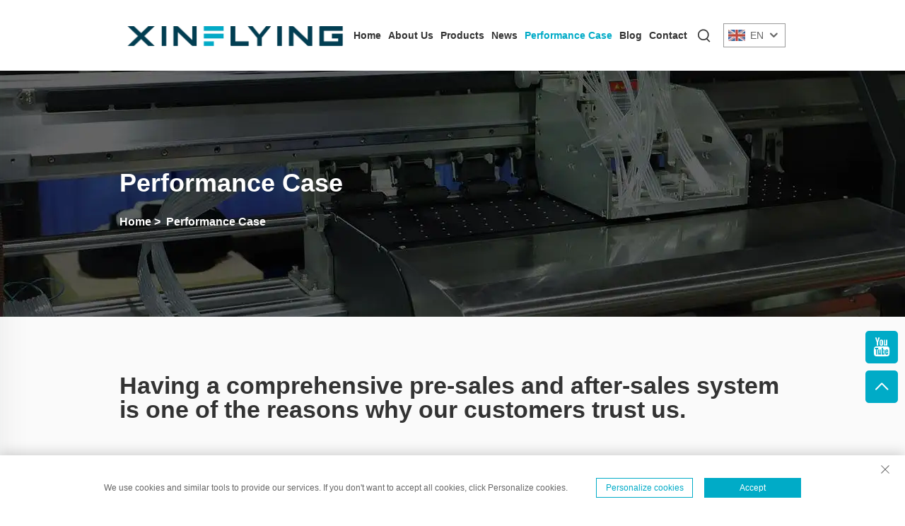

--- FILE ---
content_type: text/html; charset=utf-8
request_url: https://www.xinflyingprinter.com/Performance-case
body_size: 9039
content:
<!DOCTYPE html>
<html>
  <head>
<meta http-equiv="Content-Type" content="text/html;charset=UTF-8">
<meta name="referrer" content="no-referrer-when-downgrade">
    <meta content="text/html; charset=utf-8" http-equiv="Content-Type">
    <meta name="viewport" content="width=device-width, initial-scale=1.0, maximum-scale=1.0, user-scalable=no">
    <meta http-equiv="X-UA-Compatible" content="IE=edge,chrome=1">
    <title>Performance Case-Guangzhou Xin Flying Digital Technology Co., Limited</title>
    <meta name="keywords" content="A2 DTF Printer, A3 DTF Printer, 24 Inch DTF Printer">
    <meta name="description" content="Welcome to XinFlying, a professional DTF printer manufacturer, we provide one-stop DTF purchasing services, including DTF printer/DTF ink/DTF film/DTF hot melt powder.">
    <link rel="shortcut icon" href="https://shopcdnpro.grainajz.com/template/280_280_20250523/images/favicon.ico">
    <link rel="stylesheet" type="text/css" href="https://shopcdnpro.grainajz.com/template/280_280_20250523/css/public.css">
    <link rel="stylesheet" type="text/css" href="https://shopcdnpro.grainajz.com/template/280_280_20250523/css/case_list.css">
    <script defer type="text/javascript" src="https://shopcdnpro.grainajz.com/template/280_280_20250523/js/jquery.js"></script>
    <script defer type="text/javascript" src="https://shopcdnpro.grainajz.com/template/280_280_20250523/js/wow.js"></script>
  

<script>
    window.dataLayer = window.dataLayer || [];
    function gtag() { dataLayer.push(arguments); }

    // 1. 每个页面先默认 不同意追踪 及 不接受 cookie
    gtag('consent', 'default', {
        analytics_storage: 'denied',
        ad_storage: 'denied',
        ad_user_data: 'denied',
        ad_personalization: 'denied',
        wait_for_update: 500, // wait for an update signal to overwrite, if any. (for waiting CMP)
        region: [
            'AT', 'BE', 'BG', 'CY', 'CZ', 'DE', 'DK', 'EE', 'ES', 'FI', 'FR', 'GR', 'HR', 'HU', 'IE', 'IS', 'IT', 'LI', 'LT', 'LU', 'LV', 'MT', 'NL', 'NO', 'PL', 'PT', 'RO', 'SE', 'SI', 'SK'
        ] // apply default to specific regions only
    });

    // 1.a 其它可选的设置
    gtag('set', 'url_passthrough', true); // improve tracking via querystring info when consent is denied
    gtag('set', 'ads_data_redaction', true); // further remove ads click info when ad_storage is denied
</script>

<script>
    // 2. 根据用户之前是否同意的选项 在每个页面自动触发 代码同意追踪 及 cookie
    if (localStorage['gtag.consent.option'] !== undefined) {
        const option = JSON.parse(localStorage['gtag.consent.option']);
        gtag('consent', 'update', option);
    }
</script>


<script>
    // 按钮的代码 给用户 同意 cookie
    document.addEventListener('click', function (e) {
        const btnAcceptCookie = e.target.closest('.cookie-policy__accept-button'); //同意按钮
        if (btnAcceptCookie === null) return;

        const option = {
            'analytics_storage': 'granted',
            'ad_storage': 'granted',
            'ad_user_data': 'granted',
            'ad_personalization': 'granted'
        };
        gtag('consent', 'update', option);

        // 3. 保存并记录用户是否同意的选项 以便下一页面自动选择是否同意 cookie
        localStorage['gtag.consent.option'] = JSON.stringify(option);
    });
</script>

<link rel="canonical" href="https://www.xinflyingprinter.com/Performance-case">
<link rel="alternate" hreflang="x-default" href="https://www.xinflyingprinter.com/Performance-case">
<link rel="alternate" hreflang="en" href="https://www.xinflyingprinter.com/Performance-case">
<link rel="alternate" hreflang="ar" href="https://www.xinflyingprinter.com/ar/Performance-case">
<link rel="alternate" hreflang="nl" href="https://www.xinflyingprinter.com/nl/Performance-case">
<link rel="alternate" hreflang="fr" href="https://www.xinflyingprinter.com/fr/Performance-case">
<link rel="alternate" hreflang="de" href="https://www.xinflyingprinter.com/de/Performance-case">
<link rel="alternate" hreflang="el" href="https://www.xinflyingprinter.com/el/Performance-case">
<link rel="alternate" hreflang="hi" href="https://www.xinflyingprinter.com/hi/Performance-case">
<link rel="alternate" hreflang="it" href="https://www.xinflyingprinter.com/it/Performance-case">
<link rel="alternate" hreflang="ja" href="https://www.xinflyingprinter.com/ja/Performance-case">
<link rel="alternate" hreflang="ko" href="https://www.xinflyingprinter.com/ko/Performance-case">
<link rel="alternate" hreflang="pl" href="https://www.xinflyingprinter.com/pl/Performance-case">
<link rel="alternate" hreflang="pt" href="https://www.xinflyingprinter.com/pt/Performance-case">
<link rel="alternate" hreflang="ru" href="https://www.xinflyingprinter.com/ru/Performance-case">
<link rel="alternate" hreflang="es" href="https://www.xinflyingprinter.com/es/Performance-case">
<link rel="alternate" hreflang="tl" href="https://www.xinflyingprinter.com/tl/Performance-case">
<link rel="alternate" hreflang="he" href="https://www.xinflyingprinter.com/iw/Performance-case">
<link rel="alternate" hreflang="id" href="https://www.xinflyingprinter.com/id/Performance-case">
<link rel="alternate" hreflang="lv" href="https://www.xinflyingprinter.com/lv/Performance-case">
<link rel="alternate" hreflang="lt" href="https://www.xinflyingprinter.com/lt/Performance-case">
<link rel="alternate" hreflang="sr" href="https://www.xinflyingprinter.com/sr/Performance-case">
<link rel="alternate" hreflang="sk" href="https://www.xinflyingprinter.com/sk/Performance-case">
<link rel="alternate" hreflang="sl" href="https://www.xinflyingprinter.com/sl/Performance-case">
<link rel="alternate" hreflang="uk" href="https://www.xinflyingprinter.com/uk/Performance-case">
<link rel="alternate" hreflang="vi" href="https://www.xinflyingprinter.com/vi/Performance-case">
<link rel="alternate" hreflang="sq" href="https://www.xinflyingprinter.com/sq/Performance-case">
<link rel="alternate" hreflang="et" href="https://www.xinflyingprinter.com/et/Performance-case">
<link rel="alternate" hreflang="gl" href="https://www.xinflyingprinter.com/gl/Performance-case">
<link rel="alternate" hreflang="hu" href="https://www.xinflyingprinter.com/hu/Performance-case">
<link rel="alternate" hreflang="mt" href="https://www.xinflyingprinter.com/mt/Performance-case">
<link rel="alternate" hreflang="th" href="https://www.xinflyingprinter.com/th/Performance-case">
<link rel="alternate" hreflang="tr" href="https://www.xinflyingprinter.com/tr/Performance-case">
<link rel="alternate" hreflang="fa" href="https://www.xinflyingprinter.com/fa/Performance-case">
<link rel="alternate" hreflang="af" href="https://www.xinflyingprinter.com/af/Performance-case">
<link rel="alternate" hreflang="be" href="https://www.xinflyingprinter.com/be/Performance-case">
<link rel="alternate" hreflang="ka" href="https://www.xinflyingprinter.com/ka/Performance-case">
      <style>
        .h1 {
          font-size: 36px;
          font-weight: 700;
          color: var(--title-text-color, #000);
          font-family: var(--title-font-family);
        }
        @media only screen and (max-width: 767px) {
          .h1 {
            font-size: 22px;
          }
        }
      </style>
    
    
    
    
      <!-- Google Tag Manager -->
      <script>(function(w,d,s,l,i){w[l]=w[l]||[];w[l].push({'gtm.start':
      new Date().getTime(),event:'gtm.js'});var f=d.getElementsByTagName(s)[0],
      j=d.createElement(s),dl=l!='dataLayer'?'&l='+l:'';j.async=true;j.src=
      'https://www.googletagmanager.com/gtm.js?id='+i+dl;f.parentNode.insertBefore(j,f);
      })(window,document,'script','dataLayer','GTM-MHRQBZMT');</script>
      <!-- End Google Tag Manager -->
    
    
    <script>
      // 存储数据到 localStorage，并设置有效期
      function setLocalStorageWithExpiry(key, value, ttlDays = 7) {
        const expiryDate = new Date().getTime() + ttlDays * 24 * 60 * 60 * 1000; // ttlDays 转为毫秒
        const data = {
          value: value,
          expiry: expiryDate,
        };
        localStorage.setItem(key, JSON.stringify(data));
      }
      // 从 localStorage 获取数据，如果已过期则删除该项
      function getLocalStorageWithExpiry(key) {
        try {
          const item = localStorage.getItem(key);
          if (!item) return null; // 如果没有数据，返回 null
          const parsedItem = JSON.parse(item);
          const currentTime = new Date().getTime();
          // 如果缓存数据过期，则删除并返回 null
          if (currentTime > parsedItem.expiry) {
            localStorage.removeItem(key);
            return null;
          }
          return parsedItem.value;
        } catch (error) {
          console.log(error)
          return null
        }
      }
      function trackError(params) {
        fetch('https://shops-event.datasanalytics.com/' +
          window.location.host +
          window.location.pathname +
          window.location.search, {
          method: 'POST',
          mode: 'cors',
          headers: {
            'Content-Type': 'application/json',
          },
          body: JSON.stringify(params),
        }).catch((error) => {
          console.log('errorTrack', error);
        }); 
      }
      var _paq = window._paq = window._paq || [];
      var xm_gclid = window.location.search && (new URLSearchParams(window.location.search).get('gadid') || new URLSearchParams(window.location.search).get('gclid'));
      if (xm_gclid) {
        setLocalStorageWithExpiry('XM_TRACE_AD', xm_gclid)
        var domain = window.location.hostname;
        var searchParams = new URLSearchParams();
        searchParams.set('gclid', xm_gclid);
        searchParams.set('domain', domain);
        var url = "https://cms.xiaoman.cn/shop-api/External/Gclid?" + searchParams.toString();
        fetch(url, {method: 'GET',});
      }
      /* tracker methods like "setCustomDimension" should be called before "trackPageView" */
      var parseCookie = (value) =>
        value
          .split(';')
          .map(v => v.split('='))
          .reduce((acc, v) => {
              acc[decodeURIComponent(v[0].trim())] = decodeURIComponent((v[1]||'').trim());
              return acc;
          }, {});
      var gclid = xm_gclid || parseCookie(document.cookie).gclid || getLocalStorageWithExpiry('XM_TRACE_AD');
      if (gclid) {
        _paq.push(['setCustomDimension', customDimensionId = 4, customDimensionValue = gclid]);
      }
      _paq.push(["setDocumentTitle", document.domain + "/" + document.title]);
      _paq.push(["setCookieDomain", "*.xinflyingprinter.com"]);
      _paq.push(['trackPageView']);
      _paq.push(['enableLinkTracking']);

      var u="https://matomo.datasanalytics.com/";
      _paq.push(['setTrackerUrl', u+'matomo.php']);
      _paq.push(['setSiteId', '138']);
      
      (function (w, d, s, l, i) {
        w[l] = w[l] || [];
        w[l].push({ 'gtm.start': new Date().getTime(), event: 'gtm.js' });
        var f = d.getElementsByTagName(s)[0],
          j = d.createElement(s),
          dl = l != 'dataLayer' ? '&l=' + l : '';
        j.async = true;
        j.src = 'https://www.googletagmanager.com/gtm.js?id=' + i + dl;
      
        j.onload = () => {
          console.log('mtm-sdk-load-track-success');
        };
      
        var baseTime = new Date().getTime();
        var trackedFlag = false;
        var offsetTime = -new Date().getTimezoneOffset() / 60;
        var timeZone;
        if (offsetTime >= 0) {
          timeZone = 'UTC+' + offsetTime;
        } else {
          timeZone = 'UTC' + offsetTime;
        }
        j.onerror = (e) => {
          trackError({
            type: 'MTM_SDK_LOAD_TRACK',
            src: 'https://www.googletagmanager.com/gtm.js?id='+i+dl,
            code: -1004,
            costTime: new Date().getTime() - baseTime,
            timeZone,
            errorSrc: (e && e.target && e.target.src) || '',
          })
          trackedFlag = true
          console.error('mtm-sdk-load-track-error');
        };   

        f.parentNode.insertBefore(j, f);
      
        setTimeout(function () {
          if (!window.matomo_site_id_cookie_key && !trackedFlag) {
            trackError({
              type: 'MTM_SDK_LOAD_TRACK',
              src: 'https://www.googletagmanager.com/gtm.js?id=' + i + dl,
              code: -1006,
              costTime: new Date().getTime() - baseTime,
              timeZone,
            });
            trackedFlag = true;
          }
        }, 3000);
      
        setTimeout(function () {
          if (window.matomo_site_id_cookie_key && trackedFlag) {
            trackError({
              type: 'MTM_SDK_LOAD_TRACK',
              src: 'https://www.googletagmanager.com/gtm.js?id=' + i + dl,
              code: 1006,
              costTime: new Date().getTime() - baseTime,
              timeZone,
            });
          }
        }, 10 * 1000);
      })(window, document, 'script', 'dataLayerShops', 'GTM-W6P22J4W');


      
      </script>
    
  </head>
  
  <body>
      <!-- Google Tag Manager (noscript) -->
      <noscript><iframe src="https://www.googletagmanager.com/ns.html?id=GTM-MHRQBZMT" height="0" width="0" style="display:none;visibility:hidden"></iframe></noscript>
      <!-- End Google Tag Manager (noscript) -->
    
    





<link rel="stylesheet" type="text/css" href="https://shopcdnpro.grainajz.com/template/280_280_20250523/components/head/index.css">

<div class="bobo-sitetop">
  <div class="cl">
    <span class="fl bobo-mo-header-menu">
      <i class="qico qico-caidan"></i>
    </span>
    <span class="fr bobo-mo-header-search">
      <i class="qico qico-search3"></i>
    </span>
  </div>
</div>
<div class="bobo-mo-leftmenu visible-sm-block">
  <div class="tit cl">
    <h6>All Categories</h6>
    <span>
      <i class="qico qico-guanbi"></i>
    </span>
  </div>
  <ul>
    <li>
      <a href="/">Home</a>
    </li>
    
      <li>
        <a href="/About-us">About Us</a>
        
        
      </li>
    
      <li>
        <a href="/Products">Products</a>
        
        
          <i class="qico qico-down bobo-down-btn"></i>
          <ul>
            
              <li>
                <a href="/Dtf-printers">
                  <i class="qico qico-right"></i>
                  DTF Printers
                </a>
              </li>
            
              <li>
                <a href="/Uv-dtf-printers">
                  <i class="qico qico-right"></i>
                  UV DTF Printers
                </a>
              </li>
            
          </ul>
        
      </li>
    
      <li>
        <a href="/News">News</a>
        
        
      </li>
    
      <li class="active">
        <a href="/Performance-case">Performance Case</a>
        
        
      </li>
    
      <li>
        <a href="/blog">Blog</a>
        
        
      </li>
    
      <li>
        <a href="/Contact">Contact</a>
        
        
      </li>
    
  </ul>
</div>
<div class="bobo-search-box search-box-only">
  <div class="box">
    <form class="serchbox cl" name="search" method="post" action="javascript:void(0)">
      <input type="hidden" name="type" value="product">
      <input class="submit_text" type="text" name="keys" placeholder="Search">
      <button type="submit" class="submit_btn">
        <i class="qico qico-search"></i>
      </button>
    </form>
    <a class="close" href="javascript:void(0)">
      <i class="qico qico-guanbi"></i>
    </a>
  </div>
</div>
<div class="bobo-header">
  <div class="wp">
    <div class="logo wow fadeInLeft">
      <a href="/">
        <img src="https://shopcdnpro.grainajz.com/category/55402/280/ef89dcc9e75477104776d7974c98db9b/logo%EF%BC%8C%E6%96%B0%20%EF%BC%8C.png" alt="Guangzhou Xin Flying Digital Technology Co., Limited">
      </a>
    </div>
    <div class="bobo-nav wow fadeInUp">
      <ul>
        <li>
          <a href="/">Home</a>
        </li>
        
          <li>
            <a href="/About-us">About Us</a>
            
            
          </li>
        
          <li>
            <a href="/Products">Products</a>
            
            
              <ul>
                
                  <li>
                    <a href="/Dtf-printers">DTF Printers</a>
                  </li>
                
                  <li>
                    <a href="/Uv-dtf-printers">UV DTF Printers</a>
                  </li>
                
              </ul>
            
          </li>
        
          <li>
            <a href="/News">News</a>
            
            
          </li>
        
          <li class="active">
            <a href="/Performance-case">Performance Case</a>
            
            
          </li>
        
          <li>
            <a href="/blog">Blog</a>
            
            
          </li>
        
          <li>
            <a href="/Contact">Contact</a>
            
            
          </li>
        
      </ul>
    </div>
    <div class="bobo-header_right">
      <div class="bobo-search">
        <span>
          <i class="qico qico-search3"></i>
        </span>
      </div>
      <div class="bobo-header-lang wow fadeInRight">
        <div class="box">
          <img src="https://shopcdnpro.grainajz.com/template/40_flag/flag/en.png" alt="EN"><em>EN</em>
          <i class="qico qico-down12"></i>
        </div>
        <ul class="language-switch header-lang-list">
          
          
            <li>
              <a href="https://www.xinflyingprinter.com/Performance-case" data-lang="en" aria-label="en" rel="nofollow">
                <img src="https://shopcdnpro.grainajz.com/template/40_flag/flag/en.png" alt="en">EN
              </a>
            </li>
          
            <li>
              <a href="https://www.xinflyingprinter.com/ar/Performance-case" data-lang="ar" aria-label="ar" rel="nofollow">
                <img src="https://shopcdnpro.grainajz.com/template/40_flag/flag/ar.png" alt="ar">AR
              </a>
            </li>
          
            <li>
              <a href="https://www.xinflyingprinter.com/nl/Performance-case" data-lang="nl" aria-label="nl" rel="nofollow">
                <img src="https://shopcdnpro.grainajz.com/template/40_flag/flag/nl.png" alt="nl">NL
              </a>
            </li>
          
            <li>
              <a href="https://www.xinflyingprinter.com/fr/Performance-case" data-lang="fr" aria-label="fr" rel="nofollow">
                <img src="https://shopcdnpro.grainajz.com/template/40_flag/flag/fr.png" alt="fr">FR
              </a>
            </li>
          
            <li>
              <a href="https://www.xinflyingprinter.com/de/Performance-case" data-lang="de" aria-label="de" rel="nofollow">
                <img src="https://shopcdnpro.grainajz.com/template/40_flag/flag/de.png" alt="de">DE
              </a>
            </li>
          
            <li>
              <a href="https://www.xinflyingprinter.com/el/Performance-case" data-lang="el" aria-label="el" rel="nofollow">
                <img src="https://shopcdnpro.grainajz.com/template/40_flag/flag/el.png" alt="el">EL
              </a>
            </li>
          
            <li>
              <a href="https://www.xinflyingprinter.com/hi/Performance-case" data-lang="hi" aria-label="hi" rel="nofollow">
                <img src="https://shopcdnpro.grainajz.com/template/40_flag/flag/hi.png" alt="hi">HI
              </a>
            </li>
          
            <li>
              <a href="https://www.xinflyingprinter.com/it/Performance-case" data-lang="it" aria-label="it" rel="nofollow">
                <img src="https://shopcdnpro.grainajz.com/template/40_flag/flag/it.png" alt="it">IT
              </a>
            </li>
          
            <li>
              <a href="https://www.xinflyingprinter.com/ja/Performance-case" data-lang="ja" aria-label="ja" rel="nofollow">
                <img src="https://shopcdnpro.grainajz.com/template/40_flag/flag/ja.png" alt="ja">JA
              </a>
            </li>
          
            <li>
              <a href="https://www.xinflyingprinter.com/ko/Performance-case" data-lang="ko" aria-label="ko" rel="nofollow">
                <img src="https://shopcdnpro.grainajz.com/template/40_flag/flag/ko.png" alt="ko">KO
              </a>
            </li>
          
            <li>
              <a href="https://www.xinflyingprinter.com/pl/Performance-case" data-lang="pl" aria-label="pl" rel="nofollow">
                <img src="https://shopcdnpro.grainajz.com/template/40_flag/flag/pl.png" alt="pl">PL
              </a>
            </li>
          
            <li>
              <a href="https://www.xinflyingprinter.com/pt/Performance-case" data-lang="pt" aria-label="pt" rel="nofollow">
                <img src="https://shopcdnpro.grainajz.com/template/40_flag/flag/pt.png" alt="pt">PT
              </a>
            </li>
          
            <li>
              <a href="https://www.xinflyingprinter.com/ru/Performance-case" data-lang="ru" aria-label="ru" rel="nofollow">
                <img src="https://shopcdnpro.grainajz.com/template/40_flag/flag/ru.png" alt="ru">RU
              </a>
            </li>
          
            <li>
              <a href="https://www.xinflyingprinter.com/es/Performance-case" data-lang="es" aria-label="es" rel="nofollow">
                <img src="https://shopcdnpro.grainajz.com/template/40_flag/flag/es.png" alt="es">ES
              </a>
            </li>
          
            <li>
              <a href="https://www.xinflyingprinter.com/tl/Performance-case" data-lang="tl" aria-label="tl" rel="nofollow">
                <img src="https://shopcdnpro.grainajz.com/template/40_flag/flag/tl.png" alt="tl">TL
              </a>
            </li>
          
            <li>
              <a href="https://www.xinflyingprinter.com/iw/Performance-case" data-lang="iw" aria-label="iw" rel="nofollow">
                <img src="https://shopcdnpro.grainajz.com/template/40_flag/flag/iw.png" alt="iw">IW
              </a>
            </li>
          
            <li>
              <a href="https://www.xinflyingprinter.com/id/Performance-case" data-lang="id" aria-label="id" rel="nofollow">
                <img src="https://shopcdnpro.grainajz.com/template/40_flag/flag/id.png" alt="id">ID
              </a>
            </li>
          
            <li>
              <a href="https://www.xinflyingprinter.com/lv/Performance-case" data-lang="lv" aria-label="lv" rel="nofollow">
                <img src="https://shopcdnpro.grainajz.com/template/40_flag/flag/lv.png" alt="lv">LV
              </a>
            </li>
          
            <li>
              <a href="https://www.xinflyingprinter.com/lt/Performance-case" data-lang="lt" aria-label="lt" rel="nofollow">
                <img src="https://shopcdnpro.grainajz.com/template/40_flag/flag/lt.png" alt="lt">LT
              </a>
            </li>
          
            <li>
              <a href="https://www.xinflyingprinter.com/sr/Performance-case" data-lang="sr" aria-label="sr" rel="nofollow">
                <img src="https://shopcdnpro.grainajz.com/template/40_flag/flag/sr.png" alt="sr">SR
              </a>
            </li>
          
            <li>
              <a href="https://www.xinflyingprinter.com/sk/Performance-case" data-lang="sk" aria-label="sk" rel="nofollow">
                <img src="https://shopcdnpro.grainajz.com/template/40_flag/flag/sk.png" alt="sk">SK
              </a>
            </li>
          
            <li>
              <a href="https://www.xinflyingprinter.com/sl/Performance-case" data-lang="sl" aria-label="sl" rel="nofollow">
                <img src="https://shopcdnpro.grainajz.com/template/40_flag/flag/sl.png" alt="sl">SL
              </a>
            </li>
          
            <li>
              <a href="https://www.xinflyingprinter.com/uk/Performance-case" data-lang="uk" aria-label="uk" rel="nofollow">
                <img src="https://shopcdnpro.grainajz.com/template/40_flag/flag/uk.png" alt="uk">UK
              </a>
            </li>
          
            <li>
              <a href="https://www.xinflyingprinter.com/vi/Performance-case" data-lang="vi" aria-label="vi" rel="nofollow">
                <img src="https://shopcdnpro.grainajz.com/template/40_flag/flag/vi.png" alt="vi">VI
              </a>
            </li>
          
            <li>
              <a href="https://www.xinflyingprinter.com/sq/Performance-case" data-lang="sq" aria-label="sq" rel="nofollow">
                <img src="https://shopcdnpro.grainajz.com/template/40_flag/flag/sq.png" alt="sq">SQ
              </a>
            </li>
          
            <li>
              <a href="https://www.xinflyingprinter.com/et/Performance-case" data-lang="et" aria-label="et" rel="nofollow">
                <img src="https://shopcdnpro.grainajz.com/template/40_flag/flag/et.png" alt="et">ET
              </a>
            </li>
          
            <li>
              <a href="https://www.xinflyingprinter.com/gl/Performance-case" data-lang="gl" aria-label="gl" rel="nofollow">
                <img src="https://shopcdnpro.grainajz.com/template/40_flag/flag/gl.png" alt="gl">GL
              </a>
            </li>
          
            <li>
              <a href="https://www.xinflyingprinter.com/hu/Performance-case" data-lang="hu" aria-label="hu" rel="nofollow">
                <img src="https://shopcdnpro.grainajz.com/template/40_flag/flag/hu.png" alt="hu">HU
              </a>
            </li>
          
            <li>
              <a href="https://www.xinflyingprinter.com/mt/Performance-case" data-lang="mt" aria-label="mt" rel="nofollow">
                <img src="https://shopcdnpro.grainajz.com/template/40_flag/flag/mt.png" alt="mt">MT
              </a>
            </li>
          
            <li>
              <a href="https://www.xinflyingprinter.com/th/Performance-case" data-lang="th" aria-label="th" rel="nofollow">
                <img src="https://shopcdnpro.grainajz.com/template/40_flag/flag/th.png" alt="th">TH
              </a>
            </li>
          
            <li>
              <a href="https://www.xinflyingprinter.com/tr/Performance-case" data-lang="tr" aria-label="tr" rel="nofollow">
                <img src="https://shopcdnpro.grainajz.com/template/40_flag/flag/tr.png" alt="tr">TR
              </a>
            </li>
          
            <li>
              <a href="https://www.xinflyingprinter.com/fa/Performance-case" data-lang="fa" aria-label="fa" rel="nofollow">
                <img src="https://shopcdnpro.grainajz.com/template/40_flag/flag/fa.png" alt="fa">FA
              </a>
            </li>
          
            <li>
              <a href="https://www.xinflyingprinter.com/af/Performance-case" data-lang="af" aria-label="af" rel="nofollow">
                <img src="https://shopcdnpro.grainajz.com/template/40_flag/flag/af.png" alt="af">AF
              </a>
            </li>
          
            <li>
              <a href="https://www.xinflyingprinter.com/be/Performance-case" data-lang="be" aria-label="be" rel="nofollow">
                <img src="https://shopcdnpro.grainajz.com/template/40_flag/flag/be.png" alt="be">BE
              </a>
            </li>
          
            <li>
              <a href="https://www.xinflyingprinter.com/ka/Performance-case" data-lang="ka" aria-label="ka" rel="nofollow">
                <img src="https://shopcdnpro.grainajz.com/template/40_flag/flag/ka.png" alt="ka">KA
              </a>
            </li>
          
        </ul>
      </div>
    </div>
  </div>
</div>


<script type="text/javascript" src="https://shopcdnpro.grainajz.com/template/280_280_20250523/components/head/index.js" defer></script>

    <link rel="stylesheet" type="text/css" href="https://shopcdnpro.grainajz.com/template/280_280_20250523/components/bobo_sidebanner/index.css">

<div class="sidebanner" style="background: url(https://shopcdnpro.grainajz.com/280/upload/sort/4b484cafe0a203fa2eb41320c711b2bb3dc5eae83b65cb9672420d380baf50de.jpg);">
  <div class="path wow fadeInLeft">
    <div class="wp">
      <h2>Performance Case</h2>
      <p>
         <a href="/">Home</a> &gt; 
        
        
          
          
          
          <a href="/Performance-case">Performance Case</a>
          
        
      </p>
    </div>
  </div>
</div>
  
    <div class="main grey">
      <div class="wp">
        <div class="rtit">
          <h1>Having a comprehensive pre-sales and after-sales system is one of the reasons why our customers trust us.</h1>
        </div>
        <div class="case-list wow fadeInUp">
          <ul>
            
              <li>
                <div class="box">
                  <h5><a href="/bless-sew">Bless Sew</a></h5>
                  <a class="pic" href="/bless-sew">
                    <img src="https://shopcdnpro.grainajz.com/copiedimages/df238ec2-79d8-438e-84c3-ce26c5e03771.jpg" alt="Bless Sew">
                    <div class="txt">
                      <p>Mauritius ;Xinflying is the most reliable Company ever.Quality product,very good customer service,reply to all questions.And Cécilia is the Best sales girl ever,really appreciate her....</p>
                    </div>
                  </a>
                </div>
              </li>
            
              <li>
                <div class="box">
                  <h5><a href="/ds">DS</a></h5>
                  <a class="pic" href="/ds">
                    <img src="https://shopcdnpro.grainajz.com/category/55402/280/46209d0864e606519524f1c815a6a083/%E5%B7%B4%E8%A5%BF%E5%B1%95%E4%BC%9A%202.jpg" alt="DS">
                    <div class="txt">
                      <p>United Arab Emirates：very good machine it’s strong and best function good cleaning system and white ink circulation system I like it and planned to buy more and resell I’m local market...</p>
                    </div>
                  </a>
                </div>
              </li>
            
              <li>
                <div class="box">
                  <h5><a href="/kayla-alexander">Kayla Alexander</a></h5>
                  <a class="pic" href="/kayla-alexander">
                    <img src="https://shopcdnpro.grainajz.com/280/upload/custom/a80d6199d05f14d692d5201ebfb0570eab6a0b6c50d4fcaf7e346c07ad5352ae.png" alt="Kayla Alexander">
                    <div class="txt">
                      <p>United States ：Silves was very easy to work with and on top of the tracking with the machine and making sure it got to me. Him and his team helped with literally everything and were very patient with the machine setup since this was very new to me. H...</p>
                    </div>
                  </a>
                </div>
              </li>
            
              <li>
                <div class="box">
                  <h5><a href="/brou-eric-mermoz-koffi">Brou Eric Mermoz Koffi</a></h5>
                  <a class="pic" href="/brou-eric-mermoz-koffi">
                    <img src="https://shopcdnpro.grainajz.com/280/upload/custom/2d7c1316282dcadaae8cff7e70ef9c129f21b6115e4b2d7b39fcacac52591f15.jpg" alt="Brou Eric Mermoz Koffi">
                    <div class="txt">
                      <p>Cote D'Ivoire：crystal tu a été très gentille avec moi
de la discussion jusqu'au paiement....</p>
                    </div>
                  </a>
                </div>
              </li>
            
              <li>
                <div class="box">
                  <h5><a href="/fullcaps-latinoamerica">Fullcaps Latinoamerica</a></h5>
                  <a class="pic" href="/fullcaps-latinoamerica">
                    <img src="https://shopcdnpro.grainajz.com/280/upload/custom/0e8e0e4fdda41212c2cf6f8e5194b47e8d6ded835a3504962b678436894bf314.jpg" alt="Fullcaps Latinoamerica">
                    <div class="txt">
                      <p>Colombia：el producto funciona bien y es de buena calidad, esoty complacido con la compra, el vendedor fue muy cordial y atendió a todas nuestras preguntas...</p>
                    </div>
                  </a>
                </div>
              </li>
            
              <li>
                <div class="box">
                  <h5><a href="/jose-rodriguez">jose rodriguez</a></h5>
                  <a class="pic" href="/jose-rodriguez">
                    <img src="https://shopcdnpro.grainajz.com/copiedimages/d7aca4a3-f19a-4d81-bb85-d2624fff324b.jpg" alt="jose rodriguez">
                    <div class="txt">
                      <p>United States：excellent service everything is in perfect condition...</p>
                    </div>
                  </a>
                </div>
              </li>
            
          </ul>
        </div>
        
      </div>
    </div>
  
    





<link rel="stylesheet" type="text/css" href="https://shopcdnpro.grainajz.com/template/280_280_20250523/components/foot/cookie-policy.css">
<link rel="stylesheet" type="text/css" href="https://shopcdnpro.grainajz.com/template/280_280_20250523/components/foot/index.css">


<div id="bobo-footer">
  <div class="wp">
    <div class="bobo-foot-logo wow fadeInLeft">
      <img src="https://shopcdnpro.grainajz.com/280/upload/ad/954d8ea4613a766ffcf024b2f6e744cd802018ce6f4481ac9f3bf2c2b3186182.png" alt="Guangzhou Xin Flying Digital Technology Co., Limited">
      <p></p>
      <div class="share">
        
          <a href="https://www.facebook.com/XinFlyingSublimationPrinter" target="_blank" rel="nofollow">
            
              <i class="qico qico-facebook"></i>
            
          </a>
        
          <a href="https://www.linkedin.com/company/30515398/admin/feed/posts/" target="_blank" rel="nofollow">
            
              <img src="https://shopcdnpro.grainajz.com/40/upload/ad/fb475e5237c93f38ffc98fd3f04c46802c8452a6f7a30510cd165bedbda7dfea.png" alt="linkedin">
            
          </a>
        
          <a href="https://www.youtube.com/@XinFlying_DTF_Manufacturer" target="_blank" rel="nofollow">
            
              <i class="qico qico-youtube"></i>
            
          </a>
        
      </div>
    </div>
    <div class="bobo-foot-list wow fadeInRight">
      <h5>Our Products</h5>
      <ul>
        
          <li>
            <a href="/Dtf-printers">DTF Printers</a>
          </li>
        
          <li>
            <a href="/Uv-dtf-printers">UV DTF Printers</a>
          </li>
        
      </ul>
    </div>
    <div class="bobo-foot-nav wow fadeInRight">
      <h5>Quick Links</h5>
      <ul>
        <li>
          <a href="/">Home</a>
        </li>
        
          <li>
            <a href="/About-us">About Us</a>
          </li>
        
          <li>
            <a href="/Products">Products</a>
          </li>
        
          <li>
            <a href="/News">News</a>
          </li>
        
          <li>
            <a href="/Performance-case">Performance Case</a>
          </li>
        
          <li>
            <a href="/blog">Blog</a>
          </li>
        
          <li>
            <a href="/Contact">Contact</a>
          </li>
        
        <li>
          <a href="blog">Blog</a>
        </li>
      </ul>
    </div>
    <div class="bobo-foot-contact wow fadeInRight">
      <h5>GET IN TOUCH</h5>
      <hr>
      <p class="p1">
        <i class="qico qico-address"></i>
        Second Floor, No. 7, First Street, Second Industry, Xecun, Zhongcun Street, Guangzhou, Guangdong, China
      </p>
      <p class="p2">
         <i class="qico qico-shouji2"></i>
        <a href="tel:8618998343134">
          +86-18998343134
        </a>
      </p>
      <p class="p3">
        <i class="qico qico-youxiang"></i>
        
        
          <a href="/cdn-cgi/l/email-protection#066f686069467e6f68606a7f6f686161746973762865696b"><span class="__cf_email__" data-cfemail="aac3c4ccc5ead2c3c4ccc6d3c3c4cdcdd8c5dfda84c9c5c7">[email&#160;protected]</span></a>
        
        
      </p>
    </div>
  </div>
  <div class="bobo-copyright">
    <p class="wow fadeInUp">Copyright © Guangzhou Xin Flying Digital Technology Co., Limited All Rights Reserved - 
      <a href="/privacy" style="margin-left:5px;" rel="nofollow">Privacy Policy</a>
      
    </p>
  </div>
</div>
<div class="bobo-side-bar">
  
    <a href="https://www.youtube.com/@XinFlying_DTF_Manufacturer" rel="nofollow" target="_blank">
      <i class="qico qico-youtube1"></i>
    </a>
  
  <a id="bobo-gotop" href="javascript:;">
    <i class="qico qico-up"></i>
  </a>
</div>
<div id="bobo-footBar">
  <ul>
    <li><a href="/"><i class="qico qico-home"></i><span>HOME</span></a></li>
    <li><a href="/Products"><i class="qico qico-sort"></i><span>Products</span></a></li>
    <li><a href="/cdn-cgi/l/email-protection#7c15121a133c0415121a100515121b1b0e13090c521f1311"><i class="qico qico-youxiang"></i><span>E-mail</span></a></li>
    <li><a href="tel:+86-18998343134"><i class="qico qico-tel"></i><span>Tel</span></a></li>
  </ul>
</div>

<!-- apiPath、siteId和clientId，搜索、询盘、订阅功能需要使用 -->
<!-- siteId和clientId，多语言切换后服务端需要使用 -->
<input type="hidden" id="apiPath" value="https://cms.xiaoman.cn">
<input type="hidden" id="siteId" value="hE%2FpTHGrf7JXSNkQyhXD9A%3D%3D">
<input type="hidden" id="clientId" value="MurstMXHAsHntstTHe8yiA%3D%3D">


<script data-cfasync="false" src="/cdn-cgi/scripts/5c5dd728/cloudflare-static/email-decode.min.js"></script><script type="text/javascript" src="https://shopcdnpro.grainajz.com/template/280_280_20250523/components/foot/cookies.js" defer></script>
<script type="text/javascript" src="https://shopcdnpro.grainajz.com/template/280_280_20250523/components/foot/cookie-policy.js" defer></script>
<script type="text/javascript" src="https://shopcdnpro.grainajz.com/template/280_280_20250523/components/foot/index.js" defer></script>


<!-- google analysis -->


<!-- stayreal -->
<script src="https://stayreal.xiaoman.cn/chat/js/main.js?siteid=280" defer></script>
<script defer src="https://shopcdnpro.grainajz.com/js/eventTrack.js"></script>
<!-- Matomo -->

<!-- End Matomo Code -->
  <!-- Google tag (gtag.js) -->





<!-- Event snippet for 提交潜在客户表单 conversion page
In your html page, add the snippet and call gtag_report_conversion when someone clicks on the chosen link or button. -->


  
    
        <script>
          window.addEventListener("load", function () {
            
            
    setTimeout(() => {
      const fragment = document.createDocumentFragment();
      ['https://shopcdnpro.grainajz.com/tpl-common/common/js/cookie-policy.js'].forEach((u) => {
        
        const script = document.createElement('script');
        script.src = u;
        script.defer = true;
        fragment.appendChild(script);
      });

      document.body.appendChild(fragment);
    }, 2000);
  
          });
        </script>
      
    
    <script src="https://shopcdnpro.grainajz.com/tpl-common/common/js/okki.sen.837.js" defer></script>
    <script>
      window.addEventListener("DOMContentLoaded", function () {
        const userAgent = navigator.userAgent.toLowerCase();

        const isMobile = /iphone|ipod|android|ios|ipad|windows phone|mobile/i.test(userAgent);

        const deviceType = isMobile ? 'mobile' : 'pc';
        const host = window.location.host;
        const pathname = window.location.pathname;

        if (window.Sentry) {
          console.log('Sen init success');
          Sentry.init({
            dsn: 'https://ca254c5714ff4a723a1db3821caa9673@sen.xiaoman.cn/44',
            integrations: [Sentry.browserTracingIntegration()],
            environment: 'production',
            sampleRate: 0.1,
            tracesSampleRate: 0.1,
            beforeSendTransaction(event) {
              event.transaction = host;
              return event;
            },
            beforeSend(event) {
              event.transaction = host;
              if (host.includes('okkishop.site') || host === 'cms.xiaoman.cn'){
                return null;
              }
              return event;
            }
          });

          Sentry.setTag('site_id', 280);
          Sentry.setTag('client_id', 55402);
          Sentry.setTag('device_type', deviceType);
          Sentry.setTag("user_agent", navigator.userAgent);
          Sentry.setTag("host", host);
          Sentry.setTag("pathname", pathname);
        } else {
          console.log('Sen init fail');
        }
      });
    </script>
  
  <script defer src="https://static.cloudflareinsights.com/beacon.min.js/vcd15cbe7772f49c399c6a5babf22c1241717689176015" integrity="sha512-ZpsOmlRQV6y907TI0dKBHq9Md29nnaEIPlkf84rnaERnq6zvWvPUqr2ft8M1aS28oN72PdrCzSjY4U6VaAw1EQ==" data-cf-beacon='{"version":"2024.11.0","token":"460411878a3a4d4ea1411deda444f7d2","server_timing":{"name":{"cfCacheStatus":true,"cfEdge":true,"cfExtPri":true,"cfL4":true,"cfOrigin":true,"cfSpeedBrain":true},"location_startswith":null}}' crossorigin="anonymous"></script>
</body>
</html>


--- FILE ---
content_type: text/css
request_url: https://shopcdnpro.grainajz.com/template/280_280_20250523/css/case_list.css
body_size: 350
content:
.main {
  padding-top: 80px;
  padding-bottom: 50px
}

.main.grey {
  background: #fafafa
}

.case-list {}

.case-list ul {
  margin: -40px -10px 0;
  display: -webkit-flex;
  display: flex;
  -webkit-flex-wrap: wrap;
  flex-wrap: wrap
}

.case-list ul li {
  width: 33.33333333%;
  padding: 0 10px;
  margin: 40px 0 0;
  box-sizing: border-box
}

.case-list ul li .box {
  border-radius: 7px;
  background: #fff;
  overflow: hidden
}

.case-list ul li h5 {
  height: 98px;
  padding: 0 15px;
  overflow: hidden;
  display: -webkit-flex;
  display: flex;
  text-align: center;
  -webkit-justify-content: center;
  justify-content: center;
  -webkit-align-items: center;
  align-items: center
}

.case-list ul li h5 a {
  color: #333;
  font-weight: 700;
  font-size: 20px;
  line-height: 32px
}

.case-list ul li .pic {
  display: block;
  width: 100%;
  overflow: hidden;
  position: relative
}

.case-list ul li .pic img {
  width: 100%;
  transition: all 0.3s ease 0s;
  aspect-ratio: 4 / 3;
  object-fit: cover;
}

.case-list ul li .txt {
  position: absolute;
  left: 0;
  top: 0;
  right: 0;
  bottom: 0;
  padding: 25px;
  background: rgba(0, 0, 0, 0.7);
  box-sizing: border-box;
  text-align: center;
  opacity: 0;
  -webkit-transition: opacity 0.2s, -webkit-transform 0.35s;
  transition: opacity 0.2s, transform 0.35s;
  -webkit-transform: scale(0);
  transform: scale(0);
  display: -webkit-flex;
  display: flex;
  text-align: center;
  -webkit-justify-content: center;
  justify-content: center;
  -webkit-align-items: center;
  align-items: center
}

.case-list ul li .txt p {
  font-size: 18px;
  color: #fff;
  line-height: 1.6
}

.case-list ul li .txt p::after {
  content: "";
  background: url('../images/more.png') no-repeat;
  width: 38px;
  height: 10px;
  display: block;
  margin: 15px auto 0
}

.case-list ul li:hover .box {
  box-shadow: 0 0 12px 0 rgba(227, 230, 230, 0.7)
}

.case-list ul li:hover h5 a {
  color: #00abc7
}

.case-list ul li:hover .pic img {
  transform: scale(1.05);
  -webkit-transform: scale(1.05)
}

.case-list ul li:hover .txt {
  opacity: 1;
  -webkit-transform: scale(1);
  transform: scale(1)
}

.rtit {
  margin-bottom: 50px
}

.rtit h1 {
  font-size: 36px;
  color: #333;
  line-height: 1;
  font-weight: 700
}

@media screen and (max-width: 1500px) {
  .case-list ul li .txt p {
    font-size: 16px;
    line-height: 1.4
  }
}

@media screen and (max-width: 1300px) {
  .rtit h1 {
    font-size: 34px
  }

  .case-list ul li h5 a {
    font-size: 18px;
    line-height: 28px
  }
}

@media screen and (max-width: 768px) {
  .main {
    padding-top: 25px;
    padding-bottom: 30px
  }

  .rtit h1 {
    font-size: 30px;
    text-align: center
  }

  .case-list ul {
    margin: -20px -7px 0
  }

  .case-list ul li {
    width: 50%;
    padding: 0 7px;
    margin: 20px 0 0
  }

  .case-list ul li .box {
    border-radius: 7px;
    background: #fff;
    overflow: hidden
  }

  .case-list ul li h5 {
    height: 65px;
    padding: 0 10px
  }

  .case-list ul li h5 a {
    font-size: 17px;
    line-height: 22px;
    height: 44px;
    overflow: hidden
  }

  .case-list ul li .txt {
    display: none
  }

  .case-list ul li:hover .box {
    box-shadow: 0 0 12px 0 rgba(227, 230, 230, 0.7)
  }

  .case-list ul li:hover h5 a {
    color: #469935
  }

  .case-list ul li:hover .pic img {
    transform: scale(1.05);
    -webkit-transform: scale(1.05)
  }

  .case-list ul li:hover .txt {
    opacity: 1;
    -webkit-transform: scale(1);
    transform: scale(1)
  }
}

@media screen and (max-width: 480px) {
  .rtit h1 {
    font-size: 24px
  }
}

--- FILE ---
content_type: application/javascript
request_url: https://shopcdnpro.grainajz.com/template/280_280_20250523/components/foot/index.js
body_size: -479
content:
$(function() {
	$('#bobo-gotop').click(function() {
		$('html, body').animate({
			scrollTop: 0
		}, 'slow');
	});
});